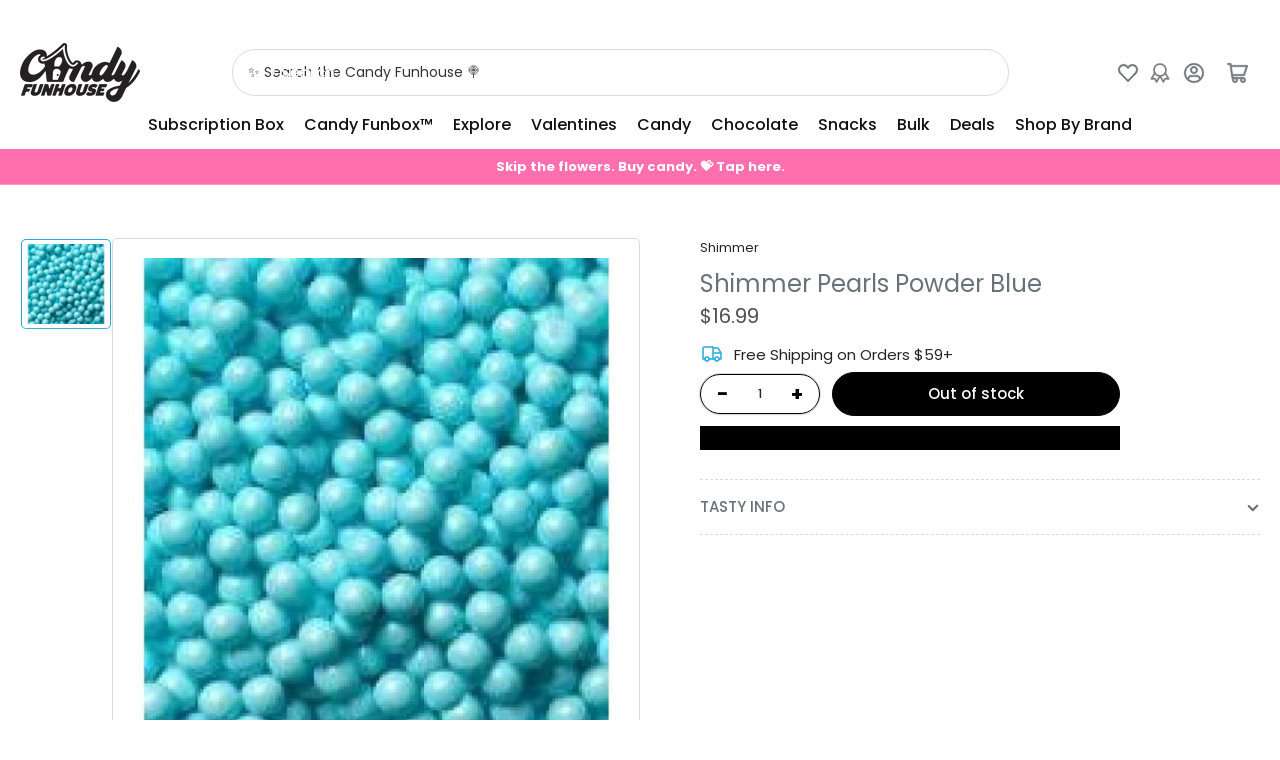

--- FILE ---
content_type: text/javascript; charset=utf-8
request_url: https://candyfunhouse.ca/products/powder-blue-shimmer-pearls.js
body_size: 548
content:
{"id":1436056193,"title":"Shimmer Pearls Powder Blue","handle":"powder-blue-shimmer-pearls","description":"\u003ch2 style=\"text-align: center;\"\u003ePowder Blue Shimmer Pears\u003c\/h2\u003e\r\r\n\u003ch3 style=\"text-align: center;\"\u003eBulk Candy for a special Candy Buffet\u003c\/h3\u003e\r\r\n\u003cp\u003ePowder Blue Shimmer Pearls are small, ball shaped hard candies with a shimmery coating, making them resemble pretty little pearls!\u003c\/p\u003e\r\r\n\u003cp\u003ePerfect for weddings, corporate events, birthdays, parties of all kind! These 2 lb (0.907 kg) candy bags are just the thing to add to your blue themed candy buffet.\u003c\/p\u003e\r\r\n\u003cp\u003eAlso just the thing for decorating desserts and pastries of all kind, these little sweets are the perfect fancy yet simple touch to stay in your colour scheme!\u003c\/p\u003e","published_at":"2015-02-10T16:21:00-05:00","created_at":"2015-07-04T10:30:31-04:00","vendor":"Shimmer","type":"Bulk","tags":["blue","Bulk","Colour_Blue","TAG"],"price":1699,"price_min":1699,"price_max":1699,"available":false,"price_varies":false,"compare_at_price":null,"compare_at_price_min":0,"compare_at_price_max":0,"compare_at_price_varies":false,"variants":[{"id":39610074660923,"title":"Default Title","option1":"Default Title","option2":null,"option3":null,"sku":"04-4000488","requires_shipping":true,"taxable":true,"featured_image":null,"available":false,"name":"Shimmer Pearls Powder Blue","public_title":null,"options":["Default Title"],"price":1699,"weight":907,"compare_at_price":null,"inventory_quantity":0,"inventory_management":"shopify","inventory_policy":"deny","barcode":null,"quantity_rule":{"min":1,"max":null,"increment":1},"quantity_price_breaks":[],"requires_selling_plan":false,"selling_plan_allocations":[]}],"images":["\/\/cdn.shopify.com\/s\/files\/1\/0250\/7483\/products\/shimmer-pearls-powder-blue-0-907-kg-bulk-candy-buffet-colour-hard-sweetworks_454.jpg?v=1571438891"],"featured_image":"\/\/cdn.shopify.com\/s\/files\/1\/0250\/7483\/products\/shimmer-pearls-powder-blue-0-907-kg-bulk-candy-buffet-colour-hard-sweetworks_454.jpg?v=1571438891","options":[{"name":"Title","position":1,"values":["Default Title"]}],"url":"\/products\/powder-blue-shimmer-pearls","media":[{"alt":"Shimmer Pearls Powder Blue SweetWorks 1kg - blue Bulk Candy Buffet Colour_Blue Hard Candy Bulk","id":23980736571,"position":1,"preview_image":{"aspect_ratio":1.0,"height":600,"width":600,"src":"https:\/\/cdn.shopify.com\/s\/files\/1\/0250\/7483\/products\/shimmer-pearls-powder-blue-0-907-kg-bulk-candy-buffet-colour-hard-sweetworks_454.jpg?v=1571438891"},"aspect_ratio":1.0,"height":600,"media_type":"image","src":"https:\/\/cdn.shopify.com\/s\/files\/1\/0250\/7483\/products\/shimmer-pearls-powder-blue-0-907-kg-bulk-candy-buffet-colour-hard-sweetworks_454.jpg?v=1571438891","width":600}],"requires_selling_plan":false,"selling_plan_groups":[]}